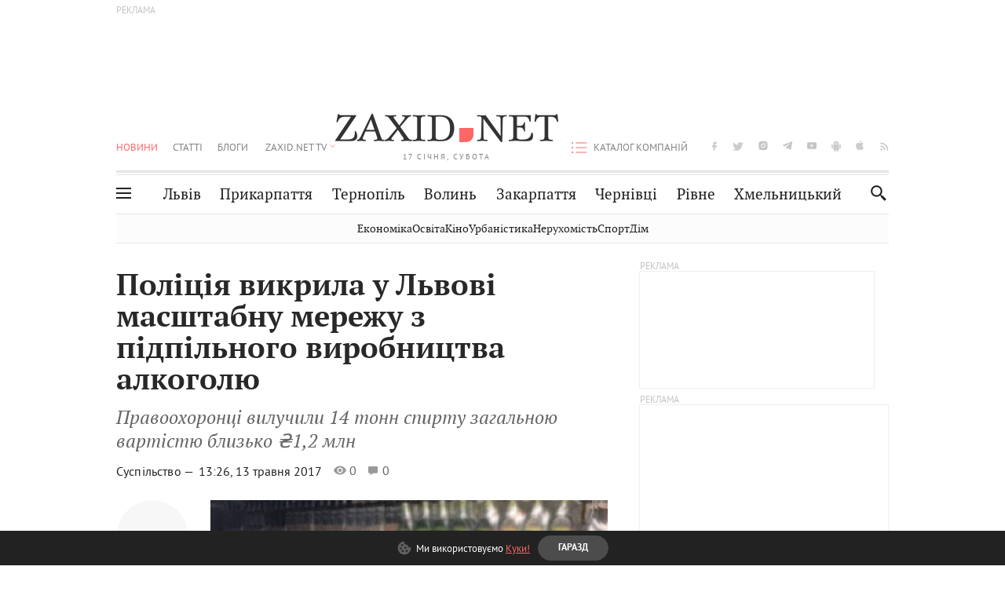

--- FILE ---
content_type: text/html; charset=utf-8
request_url: https://www.google.com/recaptcha/api2/aframe
body_size: 268
content:
<!DOCTYPE HTML><html><head><meta http-equiv="content-type" content="text/html; charset=UTF-8"></head><body><script nonce="23cfmoGtLA6EkRJ_DNyjyQ">/** Anti-fraud and anti-abuse applications only. See google.com/recaptcha */ try{var clients={'sodar':'https://pagead2.googlesyndication.com/pagead/sodar?'};window.addEventListener("message",function(a){try{if(a.source===window.parent){var b=JSON.parse(a.data);var c=clients[b['id']];if(c){var d=document.createElement('img');d.src=c+b['params']+'&rc='+(localStorage.getItem("rc::a")?sessionStorage.getItem("rc::b"):"");window.document.body.appendChild(d);sessionStorage.setItem("rc::e",parseInt(sessionStorage.getItem("rc::e")||0)+1);localStorage.setItem("rc::h",'1768651695144');}}}catch(b){}});window.parent.postMessage("_grecaptcha_ready", "*");}catch(b){}</script></body></html>

--- FILE ---
content_type: application/javascript; charset=utf-8
request_url: https://fundingchoicesmessages.google.com/f/AGSKWxWhcQwuty98ZzYfBrt297y8SsyKzGwZ0Q7NDC71SeglixiiWTLMW-SGvK7If1UmhVVCW6Ai8-SqXqrMOUNJ3l29kZZUYC8s1no_MpXDgg0i9RVeIl87RrY6Y2oxlaUAzmUuScI4RIKDy3MYgctin_pRQY_k2VeD-6QLk2mFlcme7Uqi4QrxQDR6jy4R/__ad_wrapper..ad.final./300-250./468x60ad.120x600.gif?
body_size: -1290
content:
window['8ac3ca20-bc87-4a47-9aee-5980ccbe7cb9'] = true;